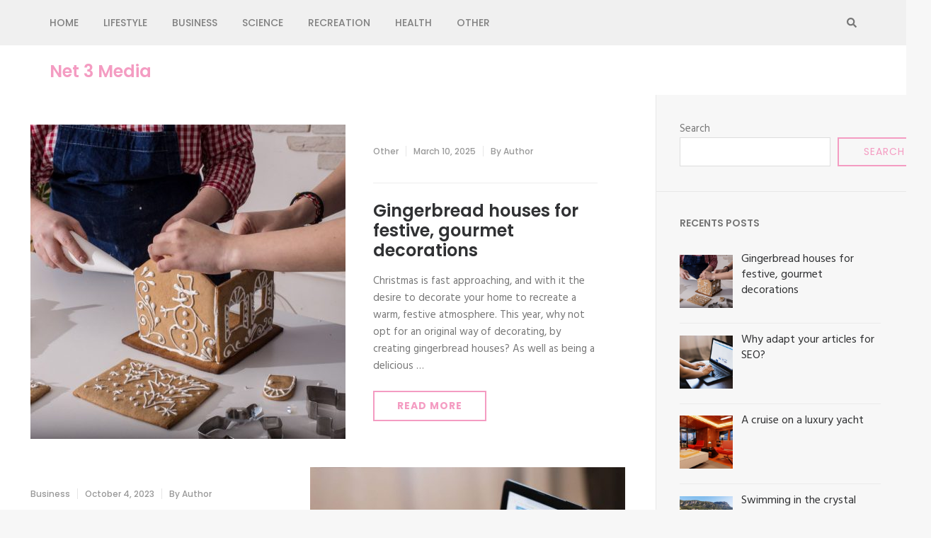

--- FILE ---
content_type: text/html; charset=UTF-8
request_url: https://www.net3media.com/
body_size: 11478
content:
    <!DOCTYPE html>
    <html lang="en-US">
    
<head>

    <meta charset="UTF-8">
    <meta name="viewport" content="width=device-width, initial-scale=1">
    <link rel="profile" href="https://gmpg.org/xfn/11">
    <link rel="pingback" href="https://www.net3media.com/xmlrpc.php">
    <title>Net 3 Media</title>
<meta name='robots' content='max-image-preview:large' />
<link rel='dns-prefetch' href='//fonts.googleapis.com' />
<link rel="alternate" type="application/rss+xml" title="Net 3 Media &raquo; Feed" href="https://www.net3media.com/feed/" />
<link rel="alternate" type="application/rss+xml" title="Net 3 Media &raquo; Comments Feed" href="https://www.net3media.com/comments/feed/" />
<style id='wp-img-auto-sizes-contain-inline-css' type='text/css'>
img:is([sizes=auto i],[sizes^="auto," i]){contain-intrinsic-size:3000px 1500px}
/*# sourceURL=wp-img-auto-sizes-contain-inline-css */
</style>
<style id='wp-emoji-styles-inline-css' type='text/css'>

	img.wp-smiley, img.emoji {
		display: inline !important;
		border: none !important;
		box-shadow: none !important;
		height: 1em !important;
		width: 1em !important;
		margin: 0 0.07em !important;
		vertical-align: -0.1em !important;
		background: none !important;
		padding: 0 !important;
	}
/*# sourceURL=wp-emoji-styles-inline-css */
</style>
<style id='wp-block-library-inline-css' type='text/css'>
:root{--wp-block-synced-color:#7a00df;--wp-block-synced-color--rgb:122,0,223;--wp-bound-block-color:var(--wp-block-synced-color);--wp-editor-canvas-background:#ddd;--wp-admin-theme-color:#007cba;--wp-admin-theme-color--rgb:0,124,186;--wp-admin-theme-color-darker-10:#006ba1;--wp-admin-theme-color-darker-10--rgb:0,107,160.5;--wp-admin-theme-color-darker-20:#005a87;--wp-admin-theme-color-darker-20--rgb:0,90,135;--wp-admin-border-width-focus:2px}@media (min-resolution:192dpi){:root{--wp-admin-border-width-focus:1.5px}}.wp-element-button{cursor:pointer}:root .has-very-light-gray-background-color{background-color:#eee}:root .has-very-dark-gray-background-color{background-color:#313131}:root .has-very-light-gray-color{color:#eee}:root .has-very-dark-gray-color{color:#313131}:root .has-vivid-green-cyan-to-vivid-cyan-blue-gradient-background{background:linear-gradient(135deg,#00d084,#0693e3)}:root .has-purple-crush-gradient-background{background:linear-gradient(135deg,#34e2e4,#4721fb 50%,#ab1dfe)}:root .has-hazy-dawn-gradient-background{background:linear-gradient(135deg,#faaca8,#dad0ec)}:root .has-subdued-olive-gradient-background{background:linear-gradient(135deg,#fafae1,#67a671)}:root .has-atomic-cream-gradient-background{background:linear-gradient(135deg,#fdd79a,#004a59)}:root .has-nightshade-gradient-background{background:linear-gradient(135deg,#330968,#31cdcf)}:root .has-midnight-gradient-background{background:linear-gradient(135deg,#020381,#2874fc)}:root{--wp--preset--font-size--normal:16px;--wp--preset--font-size--huge:42px}.has-regular-font-size{font-size:1em}.has-larger-font-size{font-size:2.625em}.has-normal-font-size{font-size:var(--wp--preset--font-size--normal)}.has-huge-font-size{font-size:var(--wp--preset--font-size--huge)}.has-text-align-center{text-align:center}.has-text-align-left{text-align:left}.has-text-align-right{text-align:right}.has-fit-text{white-space:nowrap!important}#end-resizable-editor-section{display:none}.aligncenter{clear:both}.items-justified-left{justify-content:flex-start}.items-justified-center{justify-content:center}.items-justified-right{justify-content:flex-end}.items-justified-space-between{justify-content:space-between}.screen-reader-text{border:0;clip-path:inset(50%);height:1px;margin:-1px;overflow:hidden;padding:0;position:absolute;width:1px;word-wrap:normal!important}.screen-reader-text:focus{background-color:#ddd;clip-path:none;color:#444;display:block;font-size:1em;height:auto;left:5px;line-height:normal;padding:15px 23px 14px;text-decoration:none;top:5px;width:auto;z-index:100000}html :where(.has-border-color){border-style:solid}html :where([style*=border-top-color]){border-top-style:solid}html :where([style*=border-right-color]){border-right-style:solid}html :where([style*=border-bottom-color]){border-bottom-style:solid}html :where([style*=border-left-color]){border-left-style:solid}html :where([style*=border-width]){border-style:solid}html :where([style*=border-top-width]){border-top-style:solid}html :where([style*=border-right-width]){border-right-style:solid}html :where([style*=border-bottom-width]){border-bottom-style:solid}html :where([style*=border-left-width]){border-left-style:solid}html :where(img[class*=wp-image-]){height:auto;max-width:100%}:where(figure){margin:0 0 1em}html :where(.is-position-sticky){--wp-admin--admin-bar--position-offset:var(--wp-admin--admin-bar--height,0px)}@media screen and (max-width:600px){html :where(.is-position-sticky){--wp-admin--admin-bar--position-offset:0px}}

/*# sourceURL=wp-block-library-inline-css */
</style><style id='wp-block-heading-inline-css' type='text/css'>
h1:where(.wp-block-heading).has-background,h2:where(.wp-block-heading).has-background,h3:where(.wp-block-heading).has-background,h4:where(.wp-block-heading).has-background,h5:where(.wp-block-heading).has-background,h6:where(.wp-block-heading).has-background{padding:1.25em 2.375em}h1.has-text-align-left[style*=writing-mode]:where([style*=vertical-lr]),h1.has-text-align-right[style*=writing-mode]:where([style*=vertical-rl]),h2.has-text-align-left[style*=writing-mode]:where([style*=vertical-lr]),h2.has-text-align-right[style*=writing-mode]:where([style*=vertical-rl]),h3.has-text-align-left[style*=writing-mode]:where([style*=vertical-lr]),h3.has-text-align-right[style*=writing-mode]:where([style*=vertical-rl]),h4.has-text-align-left[style*=writing-mode]:where([style*=vertical-lr]),h4.has-text-align-right[style*=writing-mode]:where([style*=vertical-rl]),h5.has-text-align-left[style*=writing-mode]:where([style*=vertical-lr]),h5.has-text-align-right[style*=writing-mode]:where([style*=vertical-rl]),h6.has-text-align-left[style*=writing-mode]:where([style*=vertical-lr]),h6.has-text-align-right[style*=writing-mode]:where([style*=vertical-rl]){rotate:180deg}
/*# sourceURL=https://www.net3media.com/wp-includes/blocks/heading/style.min.css */
</style>
<style id='wp-block-search-inline-css' type='text/css'>
.wp-block-search__button{margin-left:10px;word-break:normal}.wp-block-search__button.has-icon{line-height:0}.wp-block-search__button svg{height:1.25em;min-height:24px;min-width:24px;width:1.25em;fill:currentColor;vertical-align:text-bottom}:where(.wp-block-search__button){border:1px solid #ccc;padding:6px 10px}.wp-block-search__inside-wrapper{display:flex;flex:auto;flex-wrap:nowrap;max-width:100%}.wp-block-search__label{width:100%}.wp-block-search.wp-block-search__button-only .wp-block-search__button{box-sizing:border-box;display:flex;flex-shrink:0;justify-content:center;margin-left:0;max-width:100%}.wp-block-search.wp-block-search__button-only .wp-block-search__inside-wrapper{min-width:0!important;transition-property:width}.wp-block-search.wp-block-search__button-only .wp-block-search__input{flex-basis:100%;transition-duration:.3s}.wp-block-search.wp-block-search__button-only.wp-block-search__searchfield-hidden,.wp-block-search.wp-block-search__button-only.wp-block-search__searchfield-hidden .wp-block-search__inside-wrapper{overflow:hidden}.wp-block-search.wp-block-search__button-only.wp-block-search__searchfield-hidden .wp-block-search__input{border-left-width:0!important;border-right-width:0!important;flex-basis:0;flex-grow:0;margin:0;min-width:0!important;padding-left:0!important;padding-right:0!important;width:0!important}:where(.wp-block-search__input){appearance:none;border:1px solid #949494;flex-grow:1;font-family:inherit;font-size:inherit;font-style:inherit;font-weight:inherit;letter-spacing:inherit;line-height:inherit;margin-left:0;margin-right:0;min-width:3rem;padding:8px;text-decoration:unset!important;text-transform:inherit}:where(.wp-block-search__button-inside .wp-block-search__inside-wrapper){background-color:#fff;border:1px solid #949494;box-sizing:border-box;padding:4px}:where(.wp-block-search__button-inside .wp-block-search__inside-wrapper) .wp-block-search__input{border:none;border-radius:0;padding:0 4px}:where(.wp-block-search__button-inside .wp-block-search__inside-wrapper) .wp-block-search__input:focus{outline:none}:where(.wp-block-search__button-inside .wp-block-search__inside-wrapper) :where(.wp-block-search__button){padding:4px 8px}.wp-block-search.aligncenter .wp-block-search__inside-wrapper{margin:auto}.wp-block[data-align=right] .wp-block-search.wp-block-search__button-only .wp-block-search__inside-wrapper{float:right}
/*# sourceURL=https://www.net3media.com/wp-includes/blocks/search/style.min.css */
</style>
<style id='wp-block-paragraph-inline-css' type='text/css'>
.is-small-text{font-size:.875em}.is-regular-text{font-size:1em}.is-large-text{font-size:2.25em}.is-larger-text{font-size:3em}.has-drop-cap:not(:focus):first-letter{float:left;font-size:8.4em;font-style:normal;font-weight:100;line-height:.68;margin:.05em .1em 0 0;text-transform:uppercase}body.rtl .has-drop-cap:not(:focus):first-letter{float:none;margin-left:.1em}p.has-drop-cap.has-background{overflow:hidden}:root :where(p.has-background){padding:1.25em 2.375em}:where(p.has-text-color:not(.has-link-color)) a{color:inherit}p.has-text-align-left[style*="writing-mode:vertical-lr"],p.has-text-align-right[style*="writing-mode:vertical-rl"]{rotate:180deg}
/*# sourceURL=https://www.net3media.com/wp-includes/blocks/paragraph/style.min.css */
</style>
<style id='global-styles-inline-css' type='text/css'>
:root{--wp--preset--aspect-ratio--square: 1;--wp--preset--aspect-ratio--4-3: 4/3;--wp--preset--aspect-ratio--3-4: 3/4;--wp--preset--aspect-ratio--3-2: 3/2;--wp--preset--aspect-ratio--2-3: 2/3;--wp--preset--aspect-ratio--16-9: 16/9;--wp--preset--aspect-ratio--9-16: 9/16;--wp--preset--color--black: #000000;--wp--preset--color--cyan-bluish-gray: #abb8c3;--wp--preset--color--white: #ffffff;--wp--preset--color--pale-pink: #f78da7;--wp--preset--color--vivid-red: #cf2e2e;--wp--preset--color--luminous-vivid-orange: #ff6900;--wp--preset--color--luminous-vivid-amber: #fcb900;--wp--preset--color--light-green-cyan: #7bdcb5;--wp--preset--color--vivid-green-cyan: #00d084;--wp--preset--color--pale-cyan-blue: #8ed1fc;--wp--preset--color--vivid-cyan-blue: #0693e3;--wp--preset--color--vivid-purple: #9b51e0;--wp--preset--gradient--vivid-cyan-blue-to-vivid-purple: linear-gradient(135deg,rgb(6,147,227) 0%,rgb(155,81,224) 100%);--wp--preset--gradient--light-green-cyan-to-vivid-green-cyan: linear-gradient(135deg,rgb(122,220,180) 0%,rgb(0,208,130) 100%);--wp--preset--gradient--luminous-vivid-amber-to-luminous-vivid-orange: linear-gradient(135deg,rgb(252,185,0) 0%,rgb(255,105,0) 100%);--wp--preset--gradient--luminous-vivid-orange-to-vivid-red: linear-gradient(135deg,rgb(255,105,0) 0%,rgb(207,46,46) 100%);--wp--preset--gradient--very-light-gray-to-cyan-bluish-gray: linear-gradient(135deg,rgb(238,238,238) 0%,rgb(169,184,195) 100%);--wp--preset--gradient--cool-to-warm-spectrum: linear-gradient(135deg,rgb(74,234,220) 0%,rgb(151,120,209) 20%,rgb(207,42,186) 40%,rgb(238,44,130) 60%,rgb(251,105,98) 80%,rgb(254,248,76) 100%);--wp--preset--gradient--blush-light-purple: linear-gradient(135deg,rgb(255,206,236) 0%,rgb(152,150,240) 100%);--wp--preset--gradient--blush-bordeaux: linear-gradient(135deg,rgb(254,205,165) 0%,rgb(254,45,45) 50%,rgb(107,0,62) 100%);--wp--preset--gradient--luminous-dusk: linear-gradient(135deg,rgb(255,203,112) 0%,rgb(199,81,192) 50%,rgb(65,88,208) 100%);--wp--preset--gradient--pale-ocean: linear-gradient(135deg,rgb(255,245,203) 0%,rgb(182,227,212) 50%,rgb(51,167,181) 100%);--wp--preset--gradient--electric-grass: linear-gradient(135deg,rgb(202,248,128) 0%,rgb(113,206,126) 100%);--wp--preset--gradient--midnight: linear-gradient(135deg,rgb(2,3,129) 0%,rgb(40,116,252) 100%);--wp--preset--font-size--small: 13px;--wp--preset--font-size--medium: 20px;--wp--preset--font-size--large: 36px;--wp--preset--font-size--x-large: 42px;--wp--preset--spacing--20: 0.44rem;--wp--preset--spacing--30: 0.67rem;--wp--preset--spacing--40: 1rem;--wp--preset--spacing--50: 1.5rem;--wp--preset--spacing--60: 2.25rem;--wp--preset--spacing--70: 3.38rem;--wp--preset--spacing--80: 5.06rem;--wp--preset--shadow--natural: 6px 6px 9px rgba(0, 0, 0, 0.2);--wp--preset--shadow--deep: 12px 12px 50px rgba(0, 0, 0, 0.4);--wp--preset--shadow--sharp: 6px 6px 0px rgba(0, 0, 0, 0.2);--wp--preset--shadow--outlined: 6px 6px 0px -3px rgb(255, 255, 255), 6px 6px rgb(0, 0, 0);--wp--preset--shadow--crisp: 6px 6px 0px rgb(0, 0, 0);}:where(.is-layout-flex){gap: 0.5em;}:where(.is-layout-grid){gap: 0.5em;}body .is-layout-flex{display: flex;}.is-layout-flex{flex-wrap: wrap;align-items: center;}.is-layout-flex > :is(*, div){margin: 0;}body .is-layout-grid{display: grid;}.is-layout-grid > :is(*, div){margin: 0;}:where(.wp-block-columns.is-layout-flex){gap: 2em;}:where(.wp-block-columns.is-layout-grid){gap: 2em;}:where(.wp-block-post-template.is-layout-flex){gap: 1.25em;}:where(.wp-block-post-template.is-layout-grid){gap: 1.25em;}.has-black-color{color: var(--wp--preset--color--black) !important;}.has-cyan-bluish-gray-color{color: var(--wp--preset--color--cyan-bluish-gray) !important;}.has-white-color{color: var(--wp--preset--color--white) !important;}.has-pale-pink-color{color: var(--wp--preset--color--pale-pink) !important;}.has-vivid-red-color{color: var(--wp--preset--color--vivid-red) !important;}.has-luminous-vivid-orange-color{color: var(--wp--preset--color--luminous-vivid-orange) !important;}.has-luminous-vivid-amber-color{color: var(--wp--preset--color--luminous-vivid-amber) !important;}.has-light-green-cyan-color{color: var(--wp--preset--color--light-green-cyan) !important;}.has-vivid-green-cyan-color{color: var(--wp--preset--color--vivid-green-cyan) !important;}.has-pale-cyan-blue-color{color: var(--wp--preset--color--pale-cyan-blue) !important;}.has-vivid-cyan-blue-color{color: var(--wp--preset--color--vivid-cyan-blue) !important;}.has-vivid-purple-color{color: var(--wp--preset--color--vivid-purple) !important;}.has-black-background-color{background-color: var(--wp--preset--color--black) !important;}.has-cyan-bluish-gray-background-color{background-color: var(--wp--preset--color--cyan-bluish-gray) !important;}.has-white-background-color{background-color: var(--wp--preset--color--white) !important;}.has-pale-pink-background-color{background-color: var(--wp--preset--color--pale-pink) !important;}.has-vivid-red-background-color{background-color: var(--wp--preset--color--vivid-red) !important;}.has-luminous-vivid-orange-background-color{background-color: var(--wp--preset--color--luminous-vivid-orange) !important;}.has-luminous-vivid-amber-background-color{background-color: var(--wp--preset--color--luminous-vivid-amber) !important;}.has-light-green-cyan-background-color{background-color: var(--wp--preset--color--light-green-cyan) !important;}.has-vivid-green-cyan-background-color{background-color: var(--wp--preset--color--vivid-green-cyan) !important;}.has-pale-cyan-blue-background-color{background-color: var(--wp--preset--color--pale-cyan-blue) !important;}.has-vivid-cyan-blue-background-color{background-color: var(--wp--preset--color--vivid-cyan-blue) !important;}.has-vivid-purple-background-color{background-color: var(--wp--preset--color--vivid-purple) !important;}.has-black-border-color{border-color: var(--wp--preset--color--black) !important;}.has-cyan-bluish-gray-border-color{border-color: var(--wp--preset--color--cyan-bluish-gray) !important;}.has-white-border-color{border-color: var(--wp--preset--color--white) !important;}.has-pale-pink-border-color{border-color: var(--wp--preset--color--pale-pink) !important;}.has-vivid-red-border-color{border-color: var(--wp--preset--color--vivid-red) !important;}.has-luminous-vivid-orange-border-color{border-color: var(--wp--preset--color--luminous-vivid-orange) !important;}.has-luminous-vivid-amber-border-color{border-color: var(--wp--preset--color--luminous-vivid-amber) !important;}.has-light-green-cyan-border-color{border-color: var(--wp--preset--color--light-green-cyan) !important;}.has-vivid-green-cyan-border-color{border-color: var(--wp--preset--color--vivid-green-cyan) !important;}.has-pale-cyan-blue-border-color{border-color: var(--wp--preset--color--pale-cyan-blue) !important;}.has-vivid-cyan-blue-border-color{border-color: var(--wp--preset--color--vivid-cyan-blue) !important;}.has-vivid-purple-border-color{border-color: var(--wp--preset--color--vivid-purple) !important;}.has-vivid-cyan-blue-to-vivid-purple-gradient-background{background: var(--wp--preset--gradient--vivid-cyan-blue-to-vivid-purple) !important;}.has-light-green-cyan-to-vivid-green-cyan-gradient-background{background: var(--wp--preset--gradient--light-green-cyan-to-vivid-green-cyan) !important;}.has-luminous-vivid-amber-to-luminous-vivid-orange-gradient-background{background: var(--wp--preset--gradient--luminous-vivid-amber-to-luminous-vivid-orange) !important;}.has-luminous-vivid-orange-to-vivid-red-gradient-background{background: var(--wp--preset--gradient--luminous-vivid-orange-to-vivid-red) !important;}.has-very-light-gray-to-cyan-bluish-gray-gradient-background{background: var(--wp--preset--gradient--very-light-gray-to-cyan-bluish-gray) !important;}.has-cool-to-warm-spectrum-gradient-background{background: var(--wp--preset--gradient--cool-to-warm-spectrum) !important;}.has-blush-light-purple-gradient-background{background: var(--wp--preset--gradient--blush-light-purple) !important;}.has-blush-bordeaux-gradient-background{background: var(--wp--preset--gradient--blush-bordeaux) !important;}.has-luminous-dusk-gradient-background{background: var(--wp--preset--gradient--luminous-dusk) !important;}.has-pale-ocean-gradient-background{background: var(--wp--preset--gradient--pale-ocean) !important;}.has-electric-grass-gradient-background{background: var(--wp--preset--gradient--electric-grass) !important;}.has-midnight-gradient-background{background: var(--wp--preset--gradient--midnight) !important;}.has-small-font-size{font-size: var(--wp--preset--font-size--small) !important;}.has-medium-font-size{font-size: var(--wp--preset--font-size--medium) !important;}.has-large-font-size{font-size: var(--wp--preset--font-size--large) !important;}.has-x-large-font-size{font-size: var(--wp--preset--font-size--x-large) !important;}
/*# sourceURL=global-styles-inline-css */
</style>

<style id='classic-theme-styles-inline-css' type='text/css'>
/*! This file is auto-generated */
.wp-block-button__link{color:#fff;background-color:#32373c;border-radius:9999px;box-shadow:none;text-decoration:none;padding:calc(.667em + 2px) calc(1.333em + 2px);font-size:1.125em}.wp-block-file__button{background:#32373c;color:#fff;text-decoration:none}
/*# sourceURL=/wp-includes/css/classic-themes.min.css */
</style>
<link rel='stylesheet' id='owl-carousel-css' href='https://www.net3media.com/wp-content/themes/fluid-magazine/css/owl.carousel.css?ver=6.9' type='text/css' media='all' />
<link rel='stylesheet' id='animate-css' href='https://www.net3media.com/wp-content/themes/fluid-magazine/css/animate.css?ver=6.9' type='text/css' media='all' />
<link rel='stylesheet' id='jquery-sidr-light-css' href='https://www.net3media.com/wp-content/themes/fluid-magazine/css/jquery.sidr.light.css?ver=6.9' type='text/css' media='all' />
<link rel='stylesheet' id='fluid-magazine-google-fonts-css' href='https://fonts.googleapis.com/css?family=Hind%3A400%2C600%2C700%7CPoppins%3A300%2C400%2C500%2C600%2C700%7CDroid+Serif%3A400i&#038;ver=6.9#038;display=fallback' type='text/css' media='all' />
<link rel='stylesheet' id='fluid-magazine-style-css' href='https://www.net3media.com/wp-content/themes/fluid-magazine/style.css?ver=1.1.6' type='text/css' media='all' />
<link rel='stylesheet' id='recent-posts-widget-with-thumbnails-public-style-css' href='https://www.net3media.com/wp-content/plugins/recent-posts-widget-with-thumbnails/public.css?ver=7.1.1' type='text/css' media='all' />
<script type="text/javascript" src="https://www.net3media.com/wp-includes/js/jquery/jquery.min.js?ver=3.7.1" id="jquery-core-js"></script>
<script type="text/javascript" src="https://www.net3media.com/wp-includes/js/jquery/jquery-migrate.min.js?ver=3.4.1" id="jquery-migrate-js"></script>
<link rel="https://api.w.org/" href="https://www.net3media.com/wp-json/" /><link rel="EditURI" type="application/rsd+xml" title="RSD" href="https://www.net3media.com/xmlrpc.php?rsd" />
<meta name="generator" content="WordPress 6.9" />
</head>

<body class="home blog wp-theme-fluid-magazine hfeed">
    <div id="page" class="site">
        <a class="skip-link screen-reader-text" href="#content">Skip to content (Press Enter)</a>
            <header class="site-header">
        <div class="sticky-holder"></div>
    <div class="header-t">
        <div class="container">
            <div id="mobile-header">
                <a id="responsive-menu-button" href="#sidr-main">
                    <span></span>
                    <span></span>
                    <span></span>
                </a>
            </div>
            <nav id="site-navigation" class="main-navigation" role="navigation">
                <div class="menu-menu-container"><ul id="primary-menu" class="menu"><li id="menu-item-14" class="menu-item menu-item-type-custom menu-item-object-custom menu-item-14"><a href="/">Home</a></li>
<li id="menu-item-10" class="menu-item menu-item-type-taxonomy menu-item-object-category menu-item-10"><a href="https://www.net3media.com/category/lifestyle/">Lifestyle</a></li>
<li id="menu-item-8" class="menu-item menu-item-type-taxonomy menu-item-object-category menu-item-8"><a href="https://www.net3media.com/category/business/">Business</a></li>
<li id="menu-item-13" class="menu-item menu-item-type-taxonomy menu-item-object-category menu-item-13"><a href="https://www.net3media.com/category/science/">Science</a></li>
<li id="menu-item-12" class="menu-item menu-item-type-taxonomy menu-item-object-category menu-item-12"><a href="https://www.net3media.com/category/recreation/">Recreation</a></li>
<li id="menu-item-9" class="menu-item menu-item-type-taxonomy menu-item-object-category menu-item-9"><a href="https://www.net3media.com/category/health/">Health</a></li>
<li id="menu-item-11" class="menu-item menu-item-type-taxonomy menu-item-object-category menu-item-11"><a href="https://www.net3media.com/category/other/">Other</a></li>
</ul></div>            </nav><!-- #site-navigation -->

                    
                <div class="right">
                    
                                                            <button class="btn-search">
                        <i class="fa fa-search"></i>
                        <div class="form-holder">
                        <form role="search" method="get" class="search-form" action="https://www.net3media.com/">
				<label>
					<span class="screen-reader-text">Search for:</span>
					<input type="search" class="search-field" placeholder="Search &hellip;" value="" name="s" />
				</label>
				<input type="submit" class="search-submit" value="Search" />
			</form>                        </div>
                    </button>
                                    </div>
            
        </div>
    </div>

        <div class="header-b">
        <div class="container">
            <div class="site-branding">
              
                <div class="text-logo">  
                                            <h1 class="site-title"><a href="https://www.net3media.com/" rel="home">Net 3 Media</a></h1>
                                                        </div> 
            </div><!-- .site-branding -->
            
                    </div>
    </div>
        </header>
            <div id="content" class="site-content">
    		
	<div id="primary" class="content-area">
	
		
        
        <section class="latest-blog" >
        	<div class="blog-holder">
        		
<div id="post-82" class="post-82 post type-post status-publish format-standard has-post-thumbnail hentry category-other even">
<a href="https://www.net3media.com/gingerbread-houses-for-festive-gourmet-decorations/" class="post-thumbnail"><img width="445" height="444" src="https://www.net3media.com/wp-content/uploads/2025/03/maison-pain-depices-445x444.jpg" class="attachment-fluid-magazine-blogs-with-sidebar size-fluid-magazine-blogs-with-sidebar wp-post-image" alt="" decoding="async" fetchpriority="high" srcset="https://www.net3media.com/wp-content/uploads/2025/03/maison-pain-depices-445x444.jpg 445w, https://www.net3media.com/wp-content/uploads/2025/03/maison-pain-depices-150x150.jpg 150w, https://www.net3media.com/wp-content/uploads/2025/03/maison-pain-depices-480x480.jpg 480w, https://www.net3media.com/wp-content/uploads/2025/03/maison-pain-depices-275x275.jpg 275w, https://www.net3media.com/wp-content/uploads/2025/03/maison-pain-depices-58x58.jpg 58w, https://www.net3media.com/wp-content/uploads/2025/03/maison-pain-depices-333x333.jpg 333w" sizes="(max-width: 445px) 100vw, 445px" /></a><div class="text-holder">    <header class="entry-header">
		<div class="entry-meta"><span class="category"><a href="https://www.net3media.com/category/other/" rel="category tag">Other</a></span><span class="posted-on"><a href="https://www.net3media.com/gingerbread-houses-for-festive-gourmet-decorations/" rel="bookmark"><time class="entry-date published updated" datetime="2025-03-10T08:09:00+00:00">March 10, 2025</time></a></span><span class="byline"> By <a class="url fn n" href="https://www.net3media.com/author/redacteur/">Author</a></span></div><h2 class="entry-title"><a href="https://www.net3media.com/gingerbread-houses-for-festive-gourmet-decorations/" rel="bookmark">Gingerbread houses for festive, gourmet decorations</a></h2>	</header><!-- .entry-header -->
    
		<div class="entry-content">
			<p>Christmas is fast approaching, and with it the desire to decorate your home to recreate a warm, festive atmosphere. This year, why not opt for an original way of decorating, by creating gingerbread houses? As well as being a delicious &hellip; </p>
		</div><!-- .entry-content -->
        
            		<div class="entry-footer">
    		    <a class="btn-readmore" href="https://www.net3media.com/gingerbread-houses-for-festive-gourmet-decorations/">Read More</a>
    		</div>
        </div></div>
	


<div id="post-76" class="post-76 post type-post status-publish format-standard has-post-thumbnail hentry category-business even">
<a href="https://www.net3media.com/why-adapt-your-articles-for-seo/" class="post-thumbnail"><img width="445" height="444" src="https://www.net3media.com/wp-content/uploads/2023/10/SEO-15-445x444.jpg" class="attachment-fluid-magazine-blogs-with-sidebar size-fluid-magazine-blogs-with-sidebar wp-post-image" alt="" decoding="async" srcset="https://www.net3media.com/wp-content/uploads/2023/10/SEO-15-445x444.jpg 445w, https://www.net3media.com/wp-content/uploads/2023/10/SEO-15-150x150.jpg 150w, https://www.net3media.com/wp-content/uploads/2023/10/SEO-15-480x480.jpg 480w, https://www.net3media.com/wp-content/uploads/2023/10/SEO-15-275x275.jpg 275w, https://www.net3media.com/wp-content/uploads/2023/10/SEO-15-58x58.jpg 58w, https://www.net3media.com/wp-content/uploads/2023/10/SEO-15-333x333.jpg 333w" sizes="(max-width: 445px) 100vw, 445px" /></a><div class="text-holder">    <header class="entry-header">
		<div class="entry-meta"><span class="category"><a href="https://www.net3media.com/category/business/" rel="category tag">Business</a></span><span class="posted-on"><a href="https://www.net3media.com/why-adapt-your-articles-for-seo/" rel="bookmark"><time class="entry-date published updated" datetime="2023-10-04T08:02:18+00:00">October 4, 2023</time></a></span><span class="byline"> By <a class="url fn n" href="https://www.net3media.com/author/redacteur/">Author</a></span></div><h2 class="entry-title"><a href="https://www.net3media.com/why-adapt-your-articles-for-seo/" rel="bookmark">Why adapt your articles for SEO?</a></h2>	</header><!-- .entry-header -->
    
		<div class="entry-content">
			<p>Optimising content for search engine optimisation (SEO) is an essential part of achieving good search engine rankings. There are various aspects to consider when writing articles for SEO. In this article, we&#8217;ll find out why it&#8217;s worth adapting your articles &hellip; </p>
		</div><!-- .entry-content -->
        
            		<div class="entry-footer">
    		    <a class="btn-readmore" href="https://www.net3media.com/why-adapt-your-articles-for-seo/">Read More</a>
    		</div>
        </div></div>
	


<div id="post-70" class="post-70 post type-post status-publish format-standard has-post-thumbnail hentry category-other even">
<a href="https://www.net3media.com/a-cruise-on-a-luxury-yacht/" class="post-thumbnail"><img width="445" height="444" src="https://www.net3media.com/wp-content/uploads/2023/09/Design-sans-titre-8-1-445x444.jpg" class="attachment-fluid-magazine-blogs-with-sidebar size-fluid-magazine-blogs-with-sidebar wp-post-image" alt="" decoding="async" srcset="https://www.net3media.com/wp-content/uploads/2023/09/Design-sans-titre-8-1-445x444.jpg 445w, https://www.net3media.com/wp-content/uploads/2023/09/Design-sans-titre-8-1-150x150.jpg 150w, https://www.net3media.com/wp-content/uploads/2023/09/Design-sans-titre-8-1-480x480.jpg 480w, https://www.net3media.com/wp-content/uploads/2023/09/Design-sans-titre-8-1-275x275.jpg 275w, https://www.net3media.com/wp-content/uploads/2023/09/Design-sans-titre-8-1-58x58.jpg 58w, https://www.net3media.com/wp-content/uploads/2023/09/Design-sans-titre-8-1-333x333.jpg 333w" sizes="(max-width: 445px) 100vw, 445px" /></a><div class="text-holder">    <header class="entry-header">
		<div class="entry-meta"><span class="category"><a href="https://www.net3media.com/category/other/" rel="category tag">Other</a></span><span class="posted-on"><a href="https://www.net3media.com/a-cruise-on-a-luxury-yacht/" rel="bookmark"><time class="entry-date published updated" datetime="2023-09-17T09:23:00+00:00">September 17, 2023</time></a></span><span class="byline"> By <a class="url fn n" href="https://www.net3media.com/author/redacteur/">Author</a></span></div><h2 class="entry-title"><a href="https://www.net3media.com/a-cruise-on-a-luxury-yacht/" rel="bookmark">A cruise on a luxury yacht</a></h2>	</header><!-- .entry-header -->
    
		<div class="entry-content">
			<p>Come aboard a magnificent luxury yacht for a cruise you&#8217;ll remember for the rest of your life. At first glance, you&#8217;ll be amazed by the luxury and refined elegance that will take you by surprise. You&#8217;ll experience true freedom with &hellip; </p>
		</div><!-- .entry-content -->
        
            		<div class="entry-footer">
    		    <a class="btn-readmore" href="https://www.net3media.com/a-cruise-on-a-luxury-yacht/">Read More</a>
    		</div>
        </div></div>
	


<div id="post-66" class="post-66 post type-post status-publish format-standard has-post-thumbnail hentry category-lifestyle even">
<a href="https://www.net3media.com/swimming-in-the-crystal-clear-waters-of-lefkada/" class="post-thumbnail"><img width="445" height="444" src="https://www.net3media.com/wp-content/uploads/2023/05/Lefkada-445x444.jpg" class="attachment-fluid-magazine-blogs-with-sidebar size-fluid-magazine-blogs-with-sidebar wp-post-image" alt="" decoding="async" loading="lazy" srcset="https://www.net3media.com/wp-content/uploads/2023/05/Lefkada-445x444.jpg 445w, https://www.net3media.com/wp-content/uploads/2023/05/Lefkada-150x150.jpg 150w, https://www.net3media.com/wp-content/uploads/2023/05/Lefkada-480x480.jpg 480w, https://www.net3media.com/wp-content/uploads/2023/05/Lefkada-275x275.jpg 275w, https://www.net3media.com/wp-content/uploads/2023/05/Lefkada-58x58.jpg 58w, https://www.net3media.com/wp-content/uploads/2023/05/Lefkada-333x333.jpg 333w" sizes="auto, (max-width: 445px) 100vw, 445px" /></a><div class="text-holder">    <header class="entry-header">
		<div class="entry-meta"><span class="category"><a href="https://www.net3media.com/category/lifestyle/" rel="category tag">Lifestyle</a></span><span class="posted-on"><a href="https://www.net3media.com/swimming-in-the-crystal-clear-waters-of-lefkada/" rel="bookmark"><time class="entry-date published updated" datetime="2023-05-23T09:30:00+00:00">May 23, 2023</time></a></span><span class="byline"> By <a class="url fn n" href="https://www.net3media.com/author/redacteur/">Author</a></span></div><h2 class="entry-title"><a href="https://www.net3media.com/swimming-in-the-crystal-clear-waters-of-lefkada/" rel="bookmark">Swimming in the crystal clear waters of Lefkada</a></h2>	</header><!-- .entry-header -->
    
		<div class="entry-content">
			<p>Lefkada is a breathtaking Greek island in the Ionian Sea, known for its crystal clear waters. Stretches of white sand and emerald depths stretch as far as the eye can see. For years, the beauty of the beaches and the &hellip; </p>
		</div><!-- .entry-content -->
        
            		<div class="entry-footer">
    		    <a class="btn-readmore" href="https://www.net3media.com/swimming-in-the-crystal-clear-waters-of-lefkada/">Read More</a>
    		</div>
        </div></div>
	


<div id="post-55" class="post-55 post type-post status-publish format-standard has-post-thumbnail hentry category-other even">
<a href="https://www.net3media.com/tips-for-making-the-most-of-the-space-inside/" class="post-thumbnail"><img width="445" height="444" src="https://www.net3media.com/wp-content/uploads/2023/03/interior-designer-5-445x444.jpg" class="attachment-fluid-magazine-blogs-with-sidebar size-fluid-magazine-blogs-with-sidebar wp-post-image" alt="" decoding="async" loading="lazy" srcset="https://www.net3media.com/wp-content/uploads/2023/03/interior-designer-5-445x444.jpg 445w, https://www.net3media.com/wp-content/uploads/2023/03/interior-designer-5-150x150.jpg 150w, https://www.net3media.com/wp-content/uploads/2023/03/interior-designer-5-480x480.jpg 480w, https://www.net3media.com/wp-content/uploads/2023/03/interior-designer-5-275x275.jpg 275w, https://www.net3media.com/wp-content/uploads/2023/03/interior-designer-5-58x58.jpg 58w, https://www.net3media.com/wp-content/uploads/2023/03/interior-designer-5-333x333.jpg 333w" sizes="auto, (max-width: 445px) 100vw, 445px" /></a><div class="text-holder">    <header class="entry-header">
		<div class="entry-meta"><span class="category"><a href="https://www.net3media.com/category/other/" rel="category tag">Other</a></span><span class="posted-on"><a href="https://www.net3media.com/tips-for-making-the-most-of-the-space-inside/" rel="bookmark"><time class="entry-date published updated" datetime="2023-04-16T09:23:00+00:00">April 16, 2023</time></a></span><span class="byline"> By <a class="url fn n" href="https://www.net3media.com/author/redacteur/">Author</a></span></div><h2 class="entry-title"><a href="https://www.net3media.com/tips-for-making-the-most-of-the-space-inside/" rel="bookmark">Tips for making the most of the space inside</a></h2>	</header><!-- .entry-header -->
    
		<div class="entry-content">
			<p>When you don&#8217;t have enough room inside a small flat for all your belongings, it can quickly become difficult to feel like you have all the space you need. This article will give you some tips on how to make &hellip; </p>
		</div><!-- .entry-content -->
        
            		<div class="entry-footer">
    		    <a class="btn-readmore" href="https://www.net3media.com/tips-for-making-the-most-of-the-space-inside/">Read More</a>
    		</div>
        </div></div>
	


<div id="post-62" class="post-62 post type-post status-publish format-standard has-post-thumbnail hentry category-lifestyle even">
<a href="https://www.net3media.com/entrust-your-journeys-to-private-drivers-at-the-airport/" class="post-thumbnail"><img width="445" height="444" src="https://www.net3media.com/wp-content/uploads/2023/04/private-driver-445x444.jpg" class="attachment-fluid-magazine-blogs-with-sidebar size-fluid-magazine-blogs-with-sidebar wp-post-image" alt="" decoding="async" loading="lazy" srcset="https://www.net3media.com/wp-content/uploads/2023/04/private-driver-445x444.jpg 445w, https://www.net3media.com/wp-content/uploads/2023/04/private-driver-150x150.jpg 150w, https://www.net3media.com/wp-content/uploads/2023/04/private-driver-480x480.jpg 480w, https://www.net3media.com/wp-content/uploads/2023/04/private-driver-275x275.jpg 275w, https://www.net3media.com/wp-content/uploads/2023/04/private-driver-58x58.jpg 58w, https://www.net3media.com/wp-content/uploads/2023/04/private-driver-333x333.jpg 333w" sizes="auto, (max-width: 445px) 100vw, 445px" /></a><div class="text-holder">    <header class="entry-header">
		<div class="entry-meta"><span class="category"><a href="https://www.net3media.com/category/lifestyle/" rel="category tag">Lifestyle</a></span><span class="posted-on"><a href="https://www.net3media.com/entrust-your-journeys-to-private-drivers-at-the-airport/" rel="bookmark"><time class="entry-date published updated" datetime="2023-04-15T07:38:12+00:00">April 15, 2023</time></a></span><span class="byline"> By <a class="url fn n" href="https://www.net3media.com/author/redacteur/">Author</a></span></div><h2 class="entry-title"><a href="https://www.net3media.com/entrust-your-journeys-to-private-drivers-at-the-airport/" rel="bookmark">Entrust your journeys to private drivers at the airport</a></h2>	</header><!-- .entry-header -->
    
		<div class="entry-content">
			<p>We all know how complicated organising a trip can be. You have to book accommodation, arrange flights and find transport to the airport. Fortunately, now more than ever, we have alternative options to make our movements easier. One of these &hellip; </p>
		</div><!-- .entry-content -->
        
            		<div class="entry-footer">
    		    <a class="btn-readmore" href="https://www.net3media.com/entrust-your-journeys-to-private-drivers-at-the-airport/">Read More</a>
    		</div>
        </div></div>
	


<div id="post-50" class="post-50 post type-post status-publish format-standard has-post-thumbnail hentry category-health even">
<a href="https://www.net3media.com/what-is-the-cause-of-hair-loss/" class="post-thumbnail"><img width="445" height="444" src="https://www.net3media.com/wp-content/uploads/2023/02/chute-cheveux-445x444.jpg" class="attachment-fluid-magazine-blogs-with-sidebar size-fluid-magazine-blogs-with-sidebar wp-post-image" alt="" decoding="async" loading="lazy" srcset="https://www.net3media.com/wp-content/uploads/2023/02/chute-cheveux-445x444.jpg 445w, https://www.net3media.com/wp-content/uploads/2023/02/chute-cheveux-150x150.jpg 150w, https://www.net3media.com/wp-content/uploads/2023/02/chute-cheveux-480x480.jpg 480w, https://www.net3media.com/wp-content/uploads/2023/02/chute-cheveux-275x275.jpg 275w, https://www.net3media.com/wp-content/uploads/2023/02/chute-cheveux-58x58.jpg 58w, https://www.net3media.com/wp-content/uploads/2023/02/chute-cheveux-333x333.jpg 333w" sizes="auto, (max-width: 445px) 100vw, 445px" /></a><div class="text-holder">    <header class="entry-header">
		<div class="entry-meta"><span class="category"><a href="https://www.net3media.com/category/health/" rel="category tag">Health</a></span><span class="posted-on"><a href="https://www.net3media.com/what-is-the-cause-of-hair-loss/" rel="bookmark"><time class="entry-date published updated" datetime="2023-04-01T09:09:35+00:00">April 1, 2023</time></a></span><span class="byline"> By <a class="url fn n" href="https://www.net3media.com/author/redacteur/">Author</a></span></div><h2 class="entry-title"><a href="https://www.net3media.com/what-is-the-cause-of-hair-loss/" rel="bookmark">What is the cause of hair loss?</a></h2>	</header><!-- .entry-header -->
    
		<div class="entry-content">
			<p>Hair loss is a common concern for many people. Not only can it be detrimental to one&#8217;s appearance, but it can also cause anxiety and even depression. In this blog, I will discuss the possible causes of progressive hair loss &hellip; </p>
		</div><!-- .entry-content -->
        
            		<div class="entry-footer">
    		    <a class="btn-readmore" href="https://www.net3media.com/what-is-the-cause-of-hair-loss/">Read More</a>
    		</div>
        </div></div>
	


<div id="post-45" class="post-45 post type-post status-publish format-standard has-post-thumbnail hentry category-other even">
<a href="https://www.net3media.com/opt-for-a-wedding-veil-with-a-lace-border/" class="post-thumbnail"><img width="445" height="444" src="https://www.net3media.com/wp-content/uploads/2023/01/mariee-dentelle-445x444.jpg" class="attachment-fluid-magazine-blogs-with-sidebar size-fluid-magazine-blogs-with-sidebar wp-post-image" alt="" decoding="async" loading="lazy" srcset="https://www.net3media.com/wp-content/uploads/2023/01/mariee-dentelle-445x444.jpg 445w, https://www.net3media.com/wp-content/uploads/2023/01/mariee-dentelle-150x150.jpg 150w, https://www.net3media.com/wp-content/uploads/2023/01/mariee-dentelle-480x480.jpg 480w, https://www.net3media.com/wp-content/uploads/2023/01/mariee-dentelle-275x275.jpg 275w, https://www.net3media.com/wp-content/uploads/2023/01/mariee-dentelle-58x58.jpg 58w, https://www.net3media.com/wp-content/uploads/2023/01/mariee-dentelle-333x333.jpg 333w" sizes="auto, (max-width: 445px) 100vw, 445px" /></a><div class="text-holder">    <header class="entry-header">
		<div class="entry-meta"><span class="category"><a href="https://www.net3media.com/category/other/" rel="category tag">Other</a></span><span class="posted-on"><a href="https://www.net3media.com/opt-for-a-wedding-veil-with-a-lace-border/" rel="bookmark"><time class="entry-date published updated" datetime="2023-02-06T09:06:00+00:00">February 6, 2023</time></a></span><span class="byline"> By <a class="url fn n" href="https://www.net3media.com/author/redacteur/">Author</a></span></div><h2 class="entry-title"><a href="https://www.net3media.com/opt-for-a-wedding-veil-with-a-lace-border/" rel="bookmark">Opt for a wedding veil with a lace border</a></h2>	</header><!-- .entry-header -->
    
		<div class="entry-content">
			<p>The wedding is a magical and unforgettable moment of life. In addition to being memorable for the bride and groom, it is also an event that aims to enhance the beauty of the bride. The wedding dress is a key &hellip; </p>
		</div><!-- .entry-content -->
        
            		<div class="entry-footer">
    		    <a class="btn-readmore" href="https://www.net3media.com/opt-for-a-wedding-veil-with-a-lace-border/">Read More</a>
    		</div>
        </div></div>
	


<div id="post-40" class="post-40 post type-post status-publish format-standard has-post-thumbnail hentry category-business even">
<a href="https://www.net3media.com/house-renovated-by-an-architect-a-return-on-investment/" class="post-thumbnail"><img width="445" height="444" src="https://www.net3media.com/wp-content/uploads/2023/01/architecte-445x444.jpg" class="attachment-fluid-magazine-blogs-with-sidebar size-fluid-magazine-blogs-with-sidebar wp-post-image" alt="" decoding="async" loading="lazy" srcset="https://www.net3media.com/wp-content/uploads/2023/01/architecte-445x444.jpg 445w, https://www.net3media.com/wp-content/uploads/2023/01/architecte-150x150.jpg 150w, https://www.net3media.com/wp-content/uploads/2023/01/architecte-480x480.jpg 480w, https://www.net3media.com/wp-content/uploads/2023/01/architecte-275x275.jpg 275w, https://www.net3media.com/wp-content/uploads/2023/01/architecte-58x58.jpg 58w, https://www.net3media.com/wp-content/uploads/2023/01/architecte-333x333.jpg 333w" sizes="auto, (max-width: 445px) 100vw, 445px" /></a><div class="text-holder">    <header class="entry-header">
		<div class="entry-meta"><span class="category"><a href="https://www.net3media.com/category/business/" rel="category tag">Business</a></span><span class="posted-on"><a href="https://www.net3media.com/house-renovated-by-an-architect-a-return-on-investment/" rel="bookmark"><time class="entry-date published updated" datetime="2023-01-23T09:47:00+00:00">January 23, 2023</time></a></span><span class="byline"> By <a class="url fn n" href="https://www.net3media.com/author/redacteur/">Author</a></span></div><h2 class="entry-title"><a href="https://www.net3media.com/house-renovated-by-an-architect-a-return-on-investment/" rel="bookmark">House renovated by an architect: a return on investment?</a></h2>	</header><!-- .entry-header -->
    
		<div class="entry-content">
			<p>A house renovated by an architect is an investment. But can this project actually bring a return on investment? In this article, we&#8217;ll look at some of the things to consider, including the benefits, and thus assess whether an architectural &hellip; </p>
		</div><!-- .entry-content -->
        
            		<div class="entry-footer">
    		    <a class="btn-readmore" href="https://www.net3media.com/house-renovated-by-an-architect-a-return-on-investment/">Read More</a>
    		</div>
        </div></div>
	


<div id="post-34" class="post-34 post type-post status-publish format-standard has-post-thumbnail hentry category-other even">
<a href="https://www.net3media.com/tools-and-tips-for-finding-a-copywriter/" class="post-thumbnail"><img width="445" height="444" src="https://www.net3media.com/wp-content/uploads/2023/01/redacteur-445x444.jpg" class="attachment-fluid-magazine-blogs-with-sidebar size-fluid-magazine-blogs-with-sidebar wp-post-image" alt="" decoding="async" loading="lazy" srcset="https://www.net3media.com/wp-content/uploads/2023/01/redacteur-445x444.jpg 445w, https://www.net3media.com/wp-content/uploads/2023/01/redacteur-150x150.jpg 150w, https://www.net3media.com/wp-content/uploads/2023/01/redacteur-480x480.jpg 480w, https://www.net3media.com/wp-content/uploads/2023/01/redacteur-275x275.jpg 275w, https://www.net3media.com/wp-content/uploads/2023/01/redacteur-58x58.jpg 58w, https://www.net3media.com/wp-content/uploads/2023/01/redacteur-333x333.jpg 333w" sizes="auto, (max-width: 445px) 100vw, 445px" /></a><div class="text-holder">    <header class="entry-header">
		<div class="entry-meta"><span class="category"><a href="https://www.net3media.com/category/other/" rel="category tag">Other</a></span><span class="posted-on"><a href="https://www.net3media.com/tools-and-tips-for-finding-a-copywriter/" rel="bookmark"><time class="entry-date published updated" datetime="2023-01-10T08:32:00+00:00">January 10, 2023</time></a></span><span class="byline"> By <a class="url fn n" href="https://www.net3media.com/author/redacteur/">Author</a></span></div><h2 class="entry-title"><a href="https://www.net3media.com/tools-and-tips-for-finding-a-copywriter/" rel="bookmark">Tools and tips for finding a copywriter</a></h2>	</header><!-- .entry-header -->
    
		<div class="entry-content">
			<p>Copywriters are probably indispensable for any good blogger. They are the craftsmen of your articles and content. So how do you find them? What are the tools and tricks to use to properly choose a qualified writer who will be &hellip; </p>
		</div><!-- .entry-content -->
        
            		<div class="entry-footer">
    		    <a class="btn-readmore" href="https://www.net3media.com/tools-and-tips-for-finding-a-copywriter/">Read More</a>
    		</div>
        </div></div>
	


	<nav class="navigation pagination" aria-label="Posts pagination">
		<h2 class="screen-reader-text">Posts pagination</h2>
		<div class="nav-links"><span aria-current="page" class="page-numbers current"><span class="meta-nav screen-reader-text">Page </span>1</span>
<a class="page-numbers" href="https://www.net3media.com/page/2/"><span class="meta-nav screen-reader-text">Page </span>2</a>
<a class="next page-numbers" href="https://www.net3media.com/page/2/">Next</a></div>
	</nav>			</div>
		</section>
	</div><!-- #primary -->


<aside id="secondary" class="widget-area" role="complementary">
	<section id="block-2" class="widget widget_block widget_search"><form role="search" method="get" action="https://www.net3media.com/" class="wp-block-search__button-outside wp-block-search__text-button wp-block-search"    ><label class="wp-block-search__label" for="wp-block-search__input-1" >Search</label><div class="wp-block-search__inside-wrapper" ><input class="wp-block-search__input" id="wp-block-search__input-1" placeholder="" value="" type="search" name="s" required /><button aria-label="Search" class="wp-block-search__button wp-element-button" type="submit" >Search</button></div></form></section><section id="recent-posts-widget-with-thumbnails-2" class="widget recent-posts-widget-with-thumbnails">
<div id="rpwwt-recent-posts-widget-with-thumbnails-2" class="rpwwt-widget">
<h2 class="widget-title">Recents Posts</h2>
	<ul>
		<li><a href="https://www.net3media.com/gingerbread-houses-for-festive-gourmet-decorations/"><img width="75" height="75" src="https://www.net3media.com/wp-content/uploads/2025/03/maison-pain-depices-150x150.jpg" class="attachment-75x75 size-75x75 wp-post-image" alt="" decoding="async" loading="lazy" srcset="https://www.net3media.com/wp-content/uploads/2025/03/maison-pain-depices-150x150.jpg 150w, https://www.net3media.com/wp-content/uploads/2025/03/maison-pain-depices-480x480.jpg 480w, https://www.net3media.com/wp-content/uploads/2025/03/maison-pain-depices-631x632.jpg 631w, https://www.net3media.com/wp-content/uploads/2025/03/maison-pain-depices-445x444.jpg 445w, https://www.net3media.com/wp-content/uploads/2025/03/maison-pain-depices-275x275.jpg 275w, https://www.net3media.com/wp-content/uploads/2025/03/maison-pain-depices-58x58.jpg 58w, https://www.net3media.com/wp-content/uploads/2025/03/maison-pain-depices-333x333.jpg 333w" sizes="auto, (max-width: 75px) 100vw, 75px" /><span class="rpwwt-post-title">Gingerbread houses for festive, gourmet decorations</span></a></li>
		<li><a href="https://www.net3media.com/why-adapt-your-articles-for-seo/"><img width="75" height="75" src="https://www.net3media.com/wp-content/uploads/2023/10/SEO-15-150x150.jpg" class="attachment-75x75 size-75x75 wp-post-image" alt="" decoding="async" loading="lazy" srcset="https://www.net3media.com/wp-content/uploads/2023/10/SEO-15-150x150.jpg 150w, https://www.net3media.com/wp-content/uploads/2023/10/SEO-15-480x480.jpg 480w, https://www.net3media.com/wp-content/uploads/2023/10/SEO-15-631x632.jpg 631w, https://www.net3media.com/wp-content/uploads/2023/10/SEO-15-445x444.jpg 445w, https://www.net3media.com/wp-content/uploads/2023/10/SEO-15-275x275.jpg 275w, https://www.net3media.com/wp-content/uploads/2023/10/SEO-15-58x58.jpg 58w, https://www.net3media.com/wp-content/uploads/2023/10/SEO-15-333x333.jpg 333w" sizes="auto, (max-width: 75px) 100vw, 75px" /><span class="rpwwt-post-title">Why adapt your articles for SEO?</span></a></li>
		<li><a href="https://www.net3media.com/a-cruise-on-a-luxury-yacht/"><img width="75" height="75" src="https://www.net3media.com/wp-content/uploads/2023/09/Design-sans-titre-8-1-150x150.jpg" class="attachment-75x75 size-75x75 wp-post-image" alt="" decoding="async" loading="lazy" srcset="https://www.net3media.com/wp-content/uploads/2023/09/Design-sans-titre-8-1-150x150.jpg 150w, https://www.net3media.com/wp-content/uploads/2023/09/Design-sans-titre-8-1-480x480.jpg 480w, https://www.net3media.com/wp-content/uploads/2023/09/Design-sans-titre-8-1-631x632.jpg 631w, https://www.net3media.com/wp-content/uploads/2023/09/Design-sans-titre-8-1-445x444.jpg 445w, https://www.net3media.com/wp-content/uploads/2023/09/Design-sans-titre-8-1-275x275.jpg 275w, https://www.net3media.com/wp-content/uploads/2023/09/Design-sans-titre-8-1-58x58.jpg 58w, https://www.net3media.com/wp-content/uploads/2023/09/Design-sans-titre-8-1-333x333.jpg 333w" sizes="auto, (max-width: 75px) 100vw, 75px" /><span class="rpwwt-post-title">A cruise on a luxury yacht</span></a></li>
		<li><a href="https://www.net3media.com/swimming-in-the-crystal-clear-waters-of-lefkada/"><img width="75" height="75" src="https://www.net3media.com/wp-content/uploads/2023/05/Lefkada-150x150.jpg" class="attachment-75x75 size-75x75 wp-post-image" alt="" decoding="async" loading="lazy" srcset="https://www.net3media.com/wp-content/uploads/2023/05/Lefkada-150x150.jpg 150w, https://www.net3media.com/wp-content/uploads/2023/05/Lefkada-480x480.jpg 480w, https://www.net3media.com/wp-content/uploads/2023/05/Lefkada-631x632.jpg 631w, https://www.net3media.com/wp-content/uploads/2023/05/Lefkada-445x444.jpg 445w, https://www.net3media.com/wp-content/uploads/2023/05/Lefkada-275x275.jpg 275w, https://www.net3media.com/wp-content/uploads/2023/05/Lefkada-58x58.jpg 58w, https://www.net3media.com/wp-content/uploads/2023/05/Lefkada-333x333.jpg 333w" sizes="auto, (max-width: 75px) 100vw, 75px" /><span class="rpwwt-post-title">Swimming in the crystal clear waters of Lefkada</span></a></li>
		<li><a href="https://www.net3media.com/tips-for-making-the-most-of-the-space-inside/"><img width="75" height="75" src="https://www.net3media.com/wp-content/uploads/2023/03/interior-designer-5-150x150.jpg" class="attachment-75x75 size-75x75 wp-post-image" alt="" decoding="async" loading="lazy" srcset="https://www.net3media.com/wp-content/uploads/2023/03/interior-designer-5-150x150.jpg 150w, https://www.net3media.com/wp-content/uploads/2023/03/interior-designer-5-480x480.jpg 480w, https://www.net3media.com/wp-content/uploads/2023/03/interior-designer-5-631x632.jpg 631w, https://www.net3media.com/wp-content/uploads/2023/03/interior-designer-5-445x444.jpg 445w, https://www.net3media.com/wp-content/uploads/2023/03/interior-designer-5-275x275.jpg 275w, https://www.net3media.com/wp-content/uploads/2023/03/interior-designer-5-58x58.jpg 58w, https://www.net3media.com/wp-content/uploads/2023/03/interior-designer-5-333x333.jpg 333w" sizes="auto, (max-width: 75px) 100vw, 75px" /><span class="rpwwt-post-title">Tips for making the most of the space inside</span></a></li>
		<li><a href="https://www.net3media.com/entrust-your-journeys-to-private-drivers-at-the-airport/"><img width="75" height="75" src="https://www.net3media.com/wp-content/uploads/2023/04/private-driver-150x150.jpg" class="attachment-75x75 size-75x75 wp-post-image" alt="" decoding="async" loading="lazy" srcset="https://www.net3media.com/wp-content/uploads/2023/04/private-driver-150x150.jpg 150w, https://www.net3media.com/wp-content/uploads/2023/04/private-driver-480x480.jpg 480w, https://www.net3media.com/wp-content/uploads/2023/04/private-driver-631x632.jpg 631w, https://www.net3media.com/wp-content/uploads/2023/04/private-driver-445x444.jpg 445w, https://www.net3media.com/wp-content/uploads/2023/04/private-driver-275x275.jpg 275w, https://www.net3media.com/wp-content/uploads/2023/04/private-driver-58x58.jpg 58w, https://www.net3media.com/wp-content/uploads/2023/04/private-driver-333x333.jpg 333w" sizes="auto, (max-width: 75px) 100vw, 75px" /><span class="rpwwt-post-title">Entrust your journeys to private drivers at the airport</span></a></li>
		<li><a href="https://www.net3media.com/what-is-the-cause-of-hair-loss/"><img width="75" height="75" src="https://www.net3media.com/wp-content/uploads/2023/02/chute-cheveux-150x150.jpg" class="attachment-75x75 size-75x75 wp-post-image" alt="" decoding="async" loading="lazy" srcset="https://www.net3media.com/wp-content/uploads/2023/02/chute-cheveux-150x150.jpg 150w, https://www.net3media.com/wp-content/uploads/2023/02/chute-cheveux-480x480.jpg 480w, https://www.net3media.com/wp-content/uploads/2023/02/chute-cheveux-631x632.jpg 631w, https://www.net3media.com/wp-content/uploads/2023/02/chute-cheveux-445x444.jpg 445w, https://www.net3media.com/wp-content/uploads/2023/02/chute-cheveux-275x275.jpg 275w, https://www.net3media.com/wp-content/uploads/2023/02/chute-cheveux-58x58.jpg 58w, https://www.net3media.com/wp-content/uploads/2023/02/chute-cheveux-333x333.jpg 333w" sizes="auto, (max-width: 75px) 100vw, 75px" /><span class="rpwwt-post-title">What is the cause of hair loss?</span></a></li>
		<li><a href="https://www.net3media.com/opt-for-a-wedding-veil-with-a-lace-border/"><img width="75" height="75" src="https://www.net3media.com/wp-content/uploads/2023/01/mariee-dentelle-150x150.jpg" class="attachment-75x75 size-75x75 wp-post-image" alt="" decoding="async" loading="lazy" srcset="https://www.net3media.com/wp-content/uploads/2023/01/mariee-dentelle-150x150.jpg 150w, https://www.net3media.com/wp-content/uploads/2023/01/mariee-dentelle-480x480.jpg 480w, https://www.net3media.com/wp-content/uploads/2023/01/mariee-dentelle-631x632.jpg 631w, https://www.net3media.com/wp-content/uploads/2023/01/mariee-dentelle-445x444.jpg 445w, https://www.net3media.com/wp-content/uploads/2023/01/mariee-dentelle-275x275.jpg 275w, https://www.net3media.com/wp-content/uploads/2023/01/mariee-dentelle-58x58.jpg 58w, https://www.net3media.com/wp-content/uploads/2023/01/mariee-dentelle-333x333.jpg 333w" sizes="auto, (max-width: 75px) 100vw, 75px" /><span class="rpwwt-post-title">Opt for a wedding veil with a lace border</span></a></li>
		<li><a href="https://www.net3media.com/house-renovated-by-an-architect-a-return-on-investment/"><img width="75" height="75" src="https://www.net3media.com/wp-content/uploads/2023/01/architecte-150x150.jpg" class="attachment-75x75 size-75x75 wp-post-image" alt="" decoding="async" loading="lazy" srcset="https://www.net3media.com/wp-content/uploads/2023/01/architecte-150x150.jpg 150w, https://www.net3media.com/wp-content/uploads/2023/01/architecte-480x480.jpg 480w, https://www.net3media.com/wp-content/uploads/2023/01/architecte-631x632.jpg 631w, https://www.net3media.com/wp-content/uploads/2023/01/architecte-445x444.jpg 445w, https://www.net3media.com/wp-content/uploads/2023/01/architecte-275x275.jpg 275w, https://www.net3media.com/wp-content/uploads/2023/01/architecte-58x58.jpg 58w, https://www.net3media.com/wp-content/uploads/2023/01/architecte-333x333.jpg 333w" sizes="auto, (max-width: 75px) 100vw, 75px" /><span class="rpwwt-post-title">House renovated by an architect: a return on investment?</span></a></li>
		<li><a href="https://www.net3media.com/tools-and-tips-for-finding-a-copywriter/"><img width="75" height="75" src="https://www.net3media.com/wp-content/uploads/2023/01/redacteur-150x150.jpg" class="attachment-75x75 size-75x75 wp-post-image" alt="" decoding="async" loading="lazy" srcset="https://www.net3media.com/wp-content/uploads/2023/01/redacteur-150x150.jpg 150w, https://www.net3media.com/wp-content/uploads/2023/01/redacteur-480x480.jpg 480w, https://www.net3media.com/wp-content/uploads/2023/01/redacteur-631x632.jpg 631w, https://www.net3media.com/wp-content/uploads/2023/01/redacteur-445x444.jpg 445w, https://www.net3media.com/wp-content/uploads/2023/01/redacteur-275x275.jpg 275w, https://www.net3media.com/wp-content/uploads/2023/01/redacteur-58x58.jpg 58w, https://www.net3media.com/wp-content/uploads/2023/01/redacteur-333x333.jpg 333w" sizes="auto, (max-width: 75px) 100vw, 75px" /><span class="rpwwt-post-title">Tools and tips for finding a copywriter</span></a></li>
	</ul>
</div><!-- .rpwwt-widget -->
</section></aside><!-- #secondary -->


        </div>
    </section>  
            </div>
        <footer id="colophon" class="site-footer" role="contentinfo">
            <div class="site-info">
		    <div class="container">
                                    <div class="copyright">
                        &copy; Copyright 2026 
                        <a href="https://www.net3media.com/">Net 3 Media</a>.
                    </div>               
                				
                <div class="by">
                    Fluid Magazine | Developed By                     <a href="https://rarathemes.com/" rel="nofollow" target="_blank">Rara Theme</a>.
                    Powered by <a href="https://wordpress.org/" target="_blank">WordPress</a>.
                                    </div>                
			</div>
		</div>
        </footer><!-- #colophon -->
    <script type="speculationrules">
{"prefetch":[{"source":"document","where":{"and":[{"href_matches":"/net3media.com/*"},{"not":{"href_matches":["/net3media.com/wp-*.php","/net3media.com/wp-admin/*","/net3media.com/wp-content/uploads/*","/net3media.com/wp-content/*","/net3media.com/wp-content/plugins/*","/net3media.com/wp-content/themes/fluid-magazine/*","/net3media.com/*\\?(.+)"]}},{"not":{"selector_matches":"a[rel~=\"nofollow\"]"}},{"not":{"selector_matches":".no-prefetch, .no-prefetch a"}}]},"eagerness":"conservative"}]}
</script>
<script type="text/javascript" src="https://www.net3media.com/wp-content/themes/fluid-magazine/js/all.js?ver=5.6.3" id="all-js"></script>
<script type="text/javascript" src="https://www.net3media.com/wp-content/themes/fluid-magazine/js/v4-shims.js?ver=5.6.3" id="v4-shims-js"></script>
<script type="text/javascript" src="https://www.net3media.com/wp-content/themes/fluid-magazine/js/owl.carousel.js?ver=2.2.1" id="owl-carousel-js"></script>
<script type="text/javascript" src="https://www.net3media.com/wp-content/themes/fluid-magazine/js/owlcarousel2-a11ylayer.js?ver=0.2.1" id="owlcarousel2-a11ylayer-js"></script>
<script type="text/javascript" src="https://www.net3media.com/wp-content/themes/fluid-magazine/js/jquery.sidr.js?ver=20160125" id="jquery-sidr-js"></script>
<script type="text/javascript" src="https://www.net3media.com/wp-content/themes/fluid-magazine/js/jquery.matchHeight.js?ver=0.7.2" id="jquery-matchHeight-js"></script>
<script type="text/javascript" src="https://www.net3media.com/wp-includes/js/imagesloaded.min.js?ver=5.0.0" id="imagesloaded-js"></script>
<script type="text/javascript" src="https://www.net3media.com/wp-includes/js/masonry.min.js?ver=4.2.2" id="masonry-js"></script>
<script type="text/javascript" id="fluid-magazine-custom-js-extra">
/* <![CDATA[ */
var fluid_magazine_data = {"auto":"1","animation":"fade","speed":"7000","a_speed":"600","rtl":""};
//# sourceURL=fluid-magazine-custom-js-extra
/* ]]> */
</script>
<script type="text/javascript" src="https://www.net3media.com/wp-content/themes/fluid-magazine/js/custom.js?ver=1.1.6" id="fluid-magazine-custom-js"></script>
<script id="wp-emoji-settings" type="application/json">
{"baseUrl":"https://s.w.org/images/core/emoji/17.0.2/72x72/","ext":".png","svgUrl":"https://s.w.org/images/core/emoji/17.0.2/svg/","svgExt":".svg","source":{"concatemoji":"https://www.net3media.com/wp-includes/js/wp-emoji-release.min.js?ver=6.9"}}
</script>
<script type="module">
/* <![CDATA[ */
/*! This file is auto-generated */
const a=JSON.parse(document.getElementById("wp-emoji-settings").textContent),o=(window._wpemojiSettings=a,"wpEmojiSettingsSupports"),s=["flag","emoji"];function i(e){try{var t={supportTests:e,timestamp:(new Date).valueOf()};sessionStorage.setItem(o,JSON.stringify(t))}catch(e){}}function c(e,t,n){e.clearRect(0,0,e.canvas.width,e.canvas.height),e.fillText(t,0,0);t=new Uint32Array(e.getImageData(0,0,e.canvas.width,e.canvas.height).data);e.clearRect(0,0,e.canvas.width,e.canvas.height),e.fillText(n,0,0);const a=new Uint32Array(e.getImageData(0,0,e.canvas.width,e.canvas.height).data);return t.every((e,t)=>e===a[t])}function p(e,t){e.clearRect(0,0,e.canvas.width,e.canvas.height),e.fillText(t,0,0);var n=e.getImageData(16,16,1,1);for(let e=0;e<n.data.length;e++)if(0!==n.data[e])return!1;return!0}function u(e,t,n,a){switch(t){case"flag":return n(e,"\ud83c\udff3\ufe0f\u200d\u26a7\ufe0f","\ud83c\udff3\ufe0f\u200b\u26a7\ufe0f")?!1:!n(e,"\ud83c\udde8\ud83c\uddf6","\ud83c\udde8\u200b\ud83c\uddf6")&&!n(e,"\ud83c\udff4\udb40\udc67\udb40\udc62\udb40\udc65\udb40\udc6e\udb40\udc67\udb40\udc7f","\ud83c\udff4\u200b\udb40\udc67\u200b\udb40\udc62\u200b\udb40\udc65\u200b\udb40\udc6e\u200b\udb40\udc67\u200b\udb40\udc7f");case"emoji":return!a(e,"\ud83e\u1fac8")}return!1}function f(e,t,n,a){let r;const o=(r="undefined"!=typeof WorkerGlobalScope&&self instanceof WorkerGlobalScope?new OffscreenCanvas(300,150):document.createElement("canvas")).getContext("2d",{willReadFrequently:!0}),s=(o.textBaseline="top",o.font="600 32px Arial",{});return e.forEach(e=>{s[e]=t(o,e,n,a)}),s}function r(e){var t=document.createElement("script");t.src=e,t.defer=!0,document.head.appendChild(t)}a.supports={everything:!0,everythingExceptFlag:!0},new Promise(t=>{let n=function(){try{var e=JSON.parse(sessionStorage.getItem(o));if("object"==typeof e&&"number"==typeof e.timestamp&&(new Date).valueOf()<e.timestamp+604800&&"object"==typeof e.supportTests)return e.supportTests}catch(e){}return null}();if(!n){if("undefined"!=typeof Worker&&"undefined"!=typeof OffscreenCanvas&&"undefined"!=typeof URL&&URL.createObjectURL&&"undefined"!=typeof Blob)try{var e="postMessage("+f.toString()+"("+[JSON.stringify(s),u.toString(),c.toString(),p.toString()].join(",")+"));",a=new Blob([e],{type:"text/javascript"});const r=new Worker(URL.createObjectURL(a),{name:"wpTestEmojiSupports"});return void(r.onmessage=e=>{i(n=e.data),r.terminate(),t(n)})}catch(e){}i(n=f(s,u,c,p))}t(n)}).then(e=>{for(const n in e)a.supports[n]=e[n],a.supports.everything=a.supports.everything&&a.supports[n],"flag"!==n&&(a.supports.everythingExceptFlag=a.supports.everythingExceptFlag&&a.supports[n]);var t;a.supports.everythingExceptFlag=a.supports.everythingExceptFlag&&!a.supports.flag,a.supports.everything||((t=a.source||{}).concatemoji?r(t.concatemoji):t.wpemoji&&t.twemoji&&(r(t.twemoji),r(t.wpemoji)))});
//# sourceURL=https://www.net3media.com/wp-includes/js/wp-emoji-loader.min.js
/* ]]> */
</script>

<script defer src="https://static.cloudflareinsights.com/beacon.min.js/vcd15cbe7772f49c399c6a5babf22c1241717689176015" integrity="sha512-ZpsOmlRQV6y907TI0dKBHq9Md29nnaEIPlkf84rnaERnq6zvWvPUqr2ft8M1aS28oN72PdrCzSjY4U6VaAw1EQ==" data-cf-beacon='{"version":"2024.11.0","token":"6edc098b168b4ce794044972f0ecdb7a","r":1,"server_timing":{"name":{"cfCacheStatus":true,"cfEdge":true,"cfExtPri":true,"cfL4":true,"cfOrigin":true,"cfSpeedBrain":true},"location_startswith":null}}' crossorigin="anonymous"></script>
</body>
</html>
